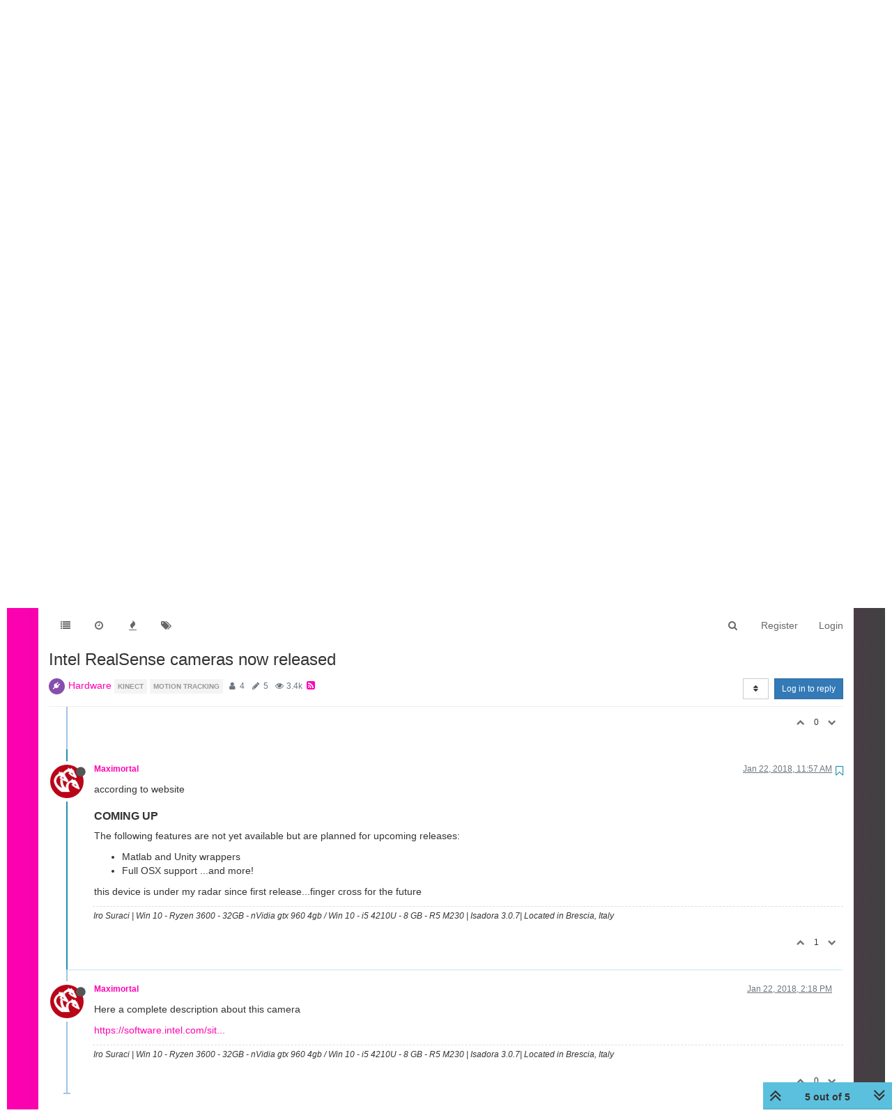

--- FILE ---
content_type: text/html; charset=utf-8
request_url: https://community.troikatronix.com/topic/4952/intel-realsense-cameras-now-released/4?lang=en-US
body_size: 17447
content:
<!DOCTYPE html>
<html lang="en-US" data-dir="ltr" style="direction: ltr;"  >
<head>
	<title>Intel RealSense cameras now released | TroikaTronix Forum</title>
	<meta name="viewport" content="width&#x3D;device-width, initial-scale&#x3D;1.0" />
	<meta name="content-type" content="text/html; charset=UTF-8" />
	<meta name="apple-mobile-web-app-capable" content="yes" />
	<meta name="mobile-web-app-capable" content="yes" />
	<meta property="og:site_name" content="TroikaTronix Community Forum" />
	<meta name="msapplication-badge" content="frequency=30; polling-uri=https://community.troikatronix.com/sitemap.xml" />
	<meta name="theme-color" content="#ffffff" />
	<meta name="keywords" content="isadora,video processing" />
	<meta name="title" content="Intel RealSense cameras now released" />
	<meta name="description" content="according to websiteComing Up The following features are not yet available but are planned for upcoming releases: Matlab and Unity wrappersFull OSX support ...and more!this device is under my radar since first release...finger cross for the future" />
	<meta property="og:title" content="Intel RealSense cameras now released" />
	<meta property="og:description" content="according to websiteComing Up The following features are not yet available but are planned for upcoming releases: Matlab and Unity wrappersFull OSX support ...and more!this device is under my radar since first release...finger cross for the future" />
	<meta property="og:type" content="article" />
	<meta property="article:published_time" content="2018-01-21T00:15:53.547Z" />
	<meta property="article:modified_time" content="2018-01-22T14:18:27.253Z" />
	<meta property="article:section" content="Hardware" />
	<meta property="og:image" content="https://community.troikatronix.com/uploads/profile/378-profileimg.png" />
	<meta property="og:image:url" content="https://community.troikatronix.com/uploads/profile/378-profileimg.png" />
	<meta property="og:image" content="https://community.troikatronix.com/assets/images/logo@3x.png" />
	<meta property="og:image:url" content="https://community.troikatronix.com/assets/images/logo@3x.png" />
	<meta property="og:image:width" content="963" />
	<meta property="og:image:height" content="225" />
	<meta property="og:url" content="https://community.troikatronix.com/topic/4952/intel-realsense-cameras-now-released/4?lang&#x3D;en-US" />
	
	<link rel="stylesheet" type="text/css" href="/assets/client.css?v=lmfj8m1vhl4" />
	<link rel="icon" type="image/x-icon" href="/assets/uploads/system/favicon.ico?v&#x3D;lmfj8m1vhl4" />
	<link rel="manifest" href="/manifest.webmanifest" />
	<link rel="search" type="application/opensearchdescription+xml" title="TroikaTronix Community Forum" href="/osd.xml" />
	<link rel="apple-touch-icon" href="/assets/uploads/system/touchicon-orig.png" />
	<link rel="icon" sizes="36x36" href="/assets/uploads/system/touchicon-36.png" />
	<link rel="icon" sizes="48x48" href="/assets/uploads/system/touchicon-48.png" />
	<link rel="icon" sizes="72x72" href="/assets/uploads/system/touchicon-72.png" />
	<link rel="icon" sizes="96x96" href="/assets/uploads/system/touchicon-96.png" />
	<link rel="icon" sizes="144x144" href="/assets/uploads/system/touchicon-144.png" />
	<link rel="icon" sizes="192x192" href="/assets/uploads/system/touchicon-192.png" />
	<link rel="prefetch stylesheet" href="/plugins/nodebb-plugin-markdown/styles/railscasts.css" />
	<link rel="prefetch" href="/assets/src/modules/highlight.js?v&#x3D;lmfj8m1vhl4" />
	<link rel="prefetch" href="/assets/language/en-US/markdown.json?v&#x3D;lmfj8m1vhl4" />
	<link rel="canonical" href="https://community.troikatronix.com/topic/4952/intel-realsense-cameras-now-released" />
	<link rel="alternate" type="application/rss+xml" href="/topic/4952.rss" />
	<link rel="up" href="https://community.troikatronix.com/category/6/hardware" />
	

	<script>
		var config = JSON.parse('{"relative_path":"","upload_url":"/assets/uploads","assetBaseUrl":"/assets","siteTitle":"TroikaTronix Community Forum","browserTitle":"TroikaTronix Forum","titleLayout":"&#123;pageTitle&#125; | &#123;browserTitle&#125;","showSiteTitle":false,"maintenanceMode":false,"minimumTitleLength":3,"maximumTitleLength":255,"minimumPostLength":8,"maximumPostLength":32767,"minimumTagsPerTopic":0,"maximumTagsPerTopic":5,"minimumTagLength":3,"maximumTagLength":15,"undoTimeout":10000,"useOutgoingLinksPage":false,"allowGuestHandles":true,"allowTopicsThumbnail":false,"usePagination":false,"disableChat":false,"disableChatMessageEditing":false,"maximumChatMessageLength":9007199254740991,"socketioTransports":["polling","websocket"],"socketioOrigins":"https://community.troikatronix.com:*","websocketAddress":"","maxReconnectionAttempts":5,"reconnectionDelay":1500,"topicsPerPage":20,"postsPerPage":20,"maximumFileSize":4096,"theme:id":"nodebb-theme-persona","theme:src":"","defaultLang":"en-US","userLang":"en-US","loggedIn":false,"uid":-1,"cache-buster":"v=lmfj8m1vhl4","requireEmailConfirmation":true,"topicPostSort":"oldest_to_newest","categoryTopicSort":"oldest_to_newest","csrf_token":false,"searchEnabled":true,"bootswatchSkin":"","enablePostHistory":true,"timeagoCutoff":30,"timeagoCodes":["af","am","ar","az-short","az","be","bg","bs","ca","cs","cy","da","de-short","de","dv","el","en-short","en","es-short","es","et","eu","fa-short","fa","fi","fr-short","fr","gl","he","hr","hu","hy","id","is","it-short","it","ja","jv","ko","ky","lt","lv","mk","nl","no","pl","pt-br-short","pt-br","pt-short","pt","ro","rs","ru","rw","si","sk","sl","sq","sr","sv","th","tr-short","tr","uk","ur","uz","vi","zh-CN","zh-TW"],"cookies":{"enabled":false,"message":"[[global:cookies.message]]","dismiss":"[[global:cookies.accept]]","link":"[[global:cookies.learn_more]]","link_url":"https:&#x2F;&#x2F;www.cookiesandyou.com"},"thumbs":{"size":512},"iconBackgrounds":["#f44336","#e91e63","#9c27b0","#673ab7","#3f51b5","#2196f3","#009688","#1b5e20","#33691e","#827717","#e65100","#ff5722","#795548","#607d8b"],"acpLang":"en-US","topicSearchEnabled":false,"hideSubCategories":false,"hideCategoryLastPost":false,"enableQuickReply":false,"spam-be-gone":{},"markdown":{"highlight":1,"highlightLinesLanguageList":[],"theme":"railscasts.css"}}');
		var app = {
			user: JSON.parse('{"uid":0,"username":"Guest","displayname":"Guest","userslug":"","fullname":"Guest","email":"","icon:text":"?","icon:bgColor":"#aaa","groupTitle":"","groupTitleArray":[],"status":"offline","reputation":0,"email:confirmed":false,"unreadData":{"":{},"new":{},"watched":{},"unreplied":{}},"isAdmin":false,"isGlobalMod":false,"isMod":false,"privileges":{"chat":false,"upload:post:image":false,"upload:post:file":false,"signature":false,"ban":false,"invite":false,"search:content":true,"search:users":false,"search:tags":true,"view:users":false,"view:tags":true,"view:groups":false,"local:login":false,"group:create":false,"view:users:info":false},"timeagoCode":"en","offline":true,"isEmailConfirmSent":false}')
		};
	</script>

	
	 <header class="Header_root__nNRz">
       <div class="center main"><a href="https://troikatronix.com/home/" id="logo"></a>
          <nav>
            <ul class="navigation">
              <li><a class="" data-text="Products">Products</a>
                <div class="sub">
                  <div>
                    <ul>
                      <li><a href="https://troikatronix.com/isadora/" data-text="Isadora" class="">Isadora</a></li>
                      <li><a href="https://troikatronix.com/get-it/" data-text="Get It" class="">Get It</a></li>
                      <li><a href="https://troikatronix.com/add-ons/" data-text="ADD-ONS" class="">ADD-ONS</a></li>
                    </ul>
                  </div>
                  <div>
                    <ul>
                      <li><a href="https://troikatronix.com/izzycast/" data-text="IzzyCast" class="">IzzyCast</a></li>
                      <li><a href="https://izzycast.troikatronix.com/credit-calculator/" data-text="Get It" class="">Get It</a></li>
                    </ul>
                  </div>
                </div>
              </li>
              <li><a class="" data-text="Forum" href="https://community.troikatronix.com/">Forum</a></li>
              <li><a class="" data-text="Help" href="https://support.troikatronix.com/support/home">Help</a></li>
              <li><a class="" data-text="Werkstatt" href="https://troikatronix.com/werkstatt/">Werkstatt</a></li>
              <li><a class="" data-text="Newsletter" href="https://seu.cleverreach.com/f/13929-62133/">Newsletter</a></li>
              <li><a class="meta" data-text="Impressum" href="https://troikatronix.com/impressum/">Impressum</a></li>
              <li><a class="meta" data-text="Dsgvo" href="https://troikatronix.com/dsgvo/">Dsgvo</a></li>
              <li><a class="meta" data-text="Press" href="https://troikatronix.com/press/">Press</a></li>
            </ul>
            <div class="sub">
              <div class="">
                <ul>
                  <li><a data-text="Isadora" class="" href="https://troikatronix.com/isadora/">Isadora</a></li>
                  <li><a href="https://troikatronix.com/get-it/" data-text="Get It" class="">Get It</a></li>
                  <li><a href="https://troikatronix.com/add-ons/" data-text="ADD-ONS" class="">ADD-ONS</a></li>
                </ul>
              </div>
              <div class="">
                <ul>
                  <li><a data-text="IzzyCast" class="" href="https://troikatronix.com/izzycast/">IzzyCast</a></li>
                  <li><a href="https://izzycast.troikatronix.com/credit-calculator/" data-text="Get It" class="">Get It</a></li>
                </ul>
              </div>
            </div><span class="marker" style="left: 0px; width: 88px;"></span>
          </nav><a href="#" class="button"><span></span><span></span><span></span><span></span></a>
          <ul class="meta">
            <li><a href="https://troikatronix.com/press/">Press</a></li>
            <li><a href="https://troikatronix.com/dsgvo/">Dsgvo</a></li>
            <li><a href="https://troikatronix.com/impressum/">Impressum</a></li>
            <li><a href="https://www.facebook.com/Isadora-214094621937491/" class="social facebook"></a></li>
            <li><a href="https://www.instagram.com/troikatronix_isadora/" class="social instagram"></a></li>
            <li><a href="https://www.youtube.com/user/troikatronix" class="social youtube"></a></li>
          </ul>
          <div class="state"></div>
        </div>
      </header>


<script type="text/javascript">


    function showHideNavigation(_strState) {

        var navigation = document.getElementsByTagName('body')[0];

        if (navigation.classList.contains('navigation-show') || _strState == 'hide') {
            navigation.classList.remove('navigation-show');
        } else {
            navigation.classList.add('navigation-show');
        }

    }

    function setNavigation() {
        var scrollTop = (window.pageYOffset !== undefined) ? window.pageYOffset : (document.documentElement || document.body.parentNode || document.body).scrollTop;

        //console.log('scrolling' + scrollTop);

        var navigation = document.getElementById('header-menu');

        if (!navigation) {
            return false;
        }

        if (scrollTop < 200) {
            navigation.classList.remove('scrolled');
        } else {
            navigation.classList.add('scrolled');
        }

        var content = document.getElementById('content');

        if (!content) {
            return false;
        }

        if (scrollTop < 200) {
            content.classList.remove('scrolled');
        } else {
            content.classList.add('scrolled');
        }

        return true;

    }

    //setNavigation();

    window.addEventListener('scroll', function() {
        setNavigation();
    });

    var timer1 = setInterval(function() {
        if (setNavigation()) {
            clearInterval(timer1);
        }
    }, 1000);
    
    
class AppHeader {
  constructor(component) {
    this.component = component;

    this.timeout = null;

    this.hoverIndex = null;

    this.component
      .querySelector("nav")
      .addEventListener("mouseleave", (event) => {
        this.timeout = setTimeout(() => {
          this.hoverIndex = null;
          this.updateComponent();
        }, 500);
      });

    this.component
      .querySelectorAll("nav .navigation > li > a")
      .forEach((item, index) => {
        console.log(item);

        item.addEventListener("mouseover", (event) => {
          this.hoverIndex = index;
          this.updateComponent();
        });
      });

    this.component.querySelectorAll("nav > .sub > div").forEach((item) => {
      item.addEventListener("mouseover", (event) => {
        if (this.hoverIndex === 0) {
          clearTimeout(this.timeout);
        }
      });
    });

    this.component
      .querySelector('a[data-text="Products"]')
      .addEventListener("click", (event) => {
        event.preventDefault();

        console.log(event.target);

        if (event.target.classList.contains("selected-mobile")) {
          event.target.classList.remove("selected-mobile");
        } else {
          event.target.classList.add("selected-mobile");
        }
      });

    this.component
      .querySelector("a.button")
      .addEventListener("click", (event) => {
        event.preventDefault();

        if (this.component.classList.contains("show-menu")) {
          this.component.classList.remove("show-menu");
        } else {
          this.component.classList.add("show-menu");
        }
      });

    this.updateComponent();

    setTimeout(() => {
      this.component.classList.add("initialized");
    }, 500);
  }

  updateComponent() {
    const mainIndex = 0;

    const href = location.href;

    let currentLink = null;

    let links = this.component.querySelectorAll("a").forEach((item, index) => {
      if (href.includes(item.getAttribute("href"))) {
        item.classList.add("selected");
        currentLink = item;
      } else {
        item.classList.remove("selected");
      }
    });

    const subs = this.component.querySelectorAll("nav > .sub > div");

    subs.forEach((sub, subIndex) => {
      let subFound = false;

      sub.querySelectorAll("a").forEach((item, index) => {
        console.log(href, item.getAttribute("href"));

        if (href.includes(item.getAttribute("href"))) {
          subFound = true;
        }
      });

      console.log(subFound);

      sub.querySelectorAll("li").forEach((item, index) => {
        item.style.display = index === 0 || subFound ? "inline-block" : "none";
      });

      const active = this.hoverIndex === mainIndex || subFound;

      sub.classList[active ? "add" : "remove"]("active");

      if (subFound) {
        this.component
          .querySelectorAll(".navigation a")[0]
          .classList.add("selected");
      }
    });

    const state = this.component.querySelector(".state");

    console.log(state);
    console.log(currentLink);

    if (currentLink) {
      state.innerText = currentLink.innerText;
      state.classList.remove("hidden");
    } else {
      state.classList.add("hidden");
    }

    /*
    if (this.hoverIndex !== null) {
      

      const sub = subs[this.hoverIndex];

      console.log(subs);
    }
    */
  }
}

document.addEventListener("DOMContentLoaded", function () {
  document.querySelectorAll("header").forEach((component) => {
    new AppHeader(component);
  });
});


    
    
</script>
	
	
	<style>@font-face{font-family:'Open Sans';src:url('https://troikatronix.com/wp-content/themes/troikatronix/fonts/OpenSans-Regular.ttf') format('truetype');font-weight:400;font-style:normal;font-display:swap}@font-face{font-family:'Open Sans';src:url('https://troikatronix.com/wp-content/themes/troikatronix/fonts/OpenSans-Italic.ttf') format('truetype');font-weight:400;font-style:italic;font-display:swap}@font-face{font-family:'Open Sans';src:url('https://troikatronix.com/wp-content/themes/troikatronix/fonts/OpenSans-SemiBold.ttf') format('truetype');font-weight:600;font-style:normal;font-display:swap}@font-face{font-family:'Open Sans';src:url('https://troikatronix.com/wp-content/themes/troikatronix/fonts/OpenSans-SemiBoldItalic.ttf') format('truetype');font-weight:600;font-style:italic;font-display:swap}@font-face{font-family:'Open Sans';src:url('https://troikatronix.com/wp-content/themes/troikatronix/fonts/OpenSans-Bold.ttf') format('truetype');font-weight:700;font-style:normal;font-display:swap}body{background:#ffffff;padding-top:0px}body{border-left:10px solid #ffffff;border-right:10px solid #ffffff;background:-moz-linear-gradient(left, #ff00b2 0%, rgba(0,0,0,0.75) 100%);background:-webkit-linear-gradient(left, #ff00b2 0%, rgba(0,0,0,0.75) 100%);background:linear-gradient(to right, #ff00b2 0%, rgba(0,0,0,0.75) 100%);filter:progid:DXImageTransform.Microsoft.gradient(startColorstr='#ff00b2', endColorstr='#bf000000', GradientType=1)}a{color:#FF00B2}#content{background:#ffffff}#header-menu{position:relative !important;margin-top:20px !important;margin-bottom:0px !important}#header-menu.scrolled{position:fixed !important;margin-top:0px !important}#header-menu.navbar-default{background:none;border-bottom:none}#header-menu>.container{background:#ffffff}.slideout-menu{z-index:1500 !important}#header{position:relative;height:120px;background:#ffffff;font-family:'Open Sans',sans-serif;font-weight:400;line-height:16px;font-size:12px}#header ul{list-style:none;margin:0px;padding:0px}#header .center>.r{height:120px}#header #logo{position:absolute;z-index:10;left:5px;top:18px;width:649px;height:74px;background:url(https://troikatronix.com/wp-content/themes/troikatronix/m/header/logo.png)}#header .navigation{position:absolute;z-index:10;left:0px;bottom:-3px}#header .navigation li{float:left}#header .navigation li a{display:block;width:108px;height:37px;font-size:15px;line-height:37px;text-transform:uppercase;text-align:left;color:#404040}#header .navigation li+li a{width:108px;text-align:center}#header .navigation li+li+li a{width:104px}#header .navigation li+li+li+li a{width:110px}#header .navigation li+li+li+li+li a{width:120px}#header .navigation li+li+li+li+li+li a{width:140px}#header .navigation li+li+li+li+li+li+li{display:none}#header .navigation li:hover a,#header .navigation li a.selected{font-weight:700}#header .navigation li:first-child a{padding-left:10px}#header .marker{position:absolute;z-index:9;top:100%;display:block;width:100px;height:4px;background:#ffffff}#header a.button{display:none;position:absolute;right:10px;top:18px}#header a.button span{display:block;width:21px;height:3px;background:#FF00B2;-webkit-border-radius:2px;-moz-border-radius:2px;border-radius:2px}#header a.button span+span{margin-top:3px}#header ul.meta{position:absolute;right:0px;top:6px}#header ul.meta li{float:left}#header ul.meta li a{padding:0px 4px 0px 4px;line-height:23px;text-transform:uppercase;color:#404040}#header ul.meta li a.social{display:block;width:22px;height:22px;padding:0px;background:url(https://troikatronix.com/wp-content/themes/troikatronix/m/header/social.png)}#header ul.meta li a.social.twitter{display:none;background-position:-22px 0}#header ul.meta li a.social.feed{background-position:-44px 0}#header ul.meta li a.social.instagram{background-position:-66px 0}#header ul.meta li a.social.feed{display:none}#header ul.meta li a.social.youtube{background-position:-88px 0}#header .state{position:absolute;display:none;z-index:9;left:5px;bottom:-5px;padding-right:5px;background:#ffffff;font-size:17px;line-height:32px;text-transform:uppercase;color:#000000}#header>.center{position:relative;margin:0 auto;max-width:1580px}#content>.center{position:relative;margin:0 auto;max-width:1580px;padding:00px 10px 0px 10px}#content.scrolled{padding-top:70px}.account{margin-top:0px}.account .cover{position:relative;top:0px !important;margin-bottom:80px}@media (max-width:1199px){#panel{padding-top:0px}}@media screen and (max-width:900px){#header,#header .center>.r{height:92px}#header #logo{width:400px;height:46px;background-size:contain;background-repeat:no-repeat}}@media screen and (max-width:800px){#header,#header .center>.r{height:66px}#header #logo{width:200px}#header .navigation{display:none;width:100%;z-index:1400;bottom:inherit;top:60px;background:#ffffff}.navigation-show #header .navigation{display:block}#header .navigation li{float:left;width:100%}#header .navigation li+li+li+li+li+li+li{display:block}#header .navigation li a{float:left;display:block;height:auto;width:auto !important;padding-left:0px !important;padding-right:8px;font-size:31px;line-height:41px;text-align:left !important}#header .navigation li:last-child{display:block}#header .navigation li:last-child a{margin-bottom:-8px;padding-bottom:8px;background:#ffffff}#header .marker{display:none}#header a.button{display:block}#header ul.meta{display:none}#header .state{display:block}.navigation-show #header .state{display:none}.slideout-open .slideout-panel::after{z-index:auto}}@media screen and (max-width:400px){body{border-left:0px;border-right:0px}#header .navigation li a{padding-left:9px !important}}#content2{background:#ffffff;margin-right:10px;margin-left:10px;max-width:1580px}#header-menu2>.container{max-width:1580px}@media (min-width:1200px){#content2,#header-menu2>.container{position:relative;margin:0 auto;width:auto}}.composer{-webkit-user-select:auto}body{--color-white:#fff;--color-grey:#404040}.Header_root__nNRz{background:var(--color-white);color:var(--color-grey)}.Header_root__nNRz .center.main{min-height:50px;padding:90px 10px 0}@media screen and (max-width:900px){.Header_root__nNRz .center.main{padding-top:62px}}@media screen and (max-width:800px){.Header_root__nNRz .center.main{padding-top:41px}}.Header_root__nNRz #logo{background:url(https://troikatronix.com/wp-content/themes/troikatronix/m/header/logo.png);background-repeat:no-repeat;background-size:contain;left:5px;position:absolute;top:18px;width:649px;z-index:10}.Header_root__nNRz #logo:before{content:"";display:block;padding-bottom:11.402%}@media screen and (max-width:900px){.Header_root__nNRz #logo{width:400px}}@media screen and (max-width:800px){.Header_root__nNRz #logo{width:200px}}.Header_root__nNRz nav{left:0;margin-left:-10px;margin-right:-10px;position:relative;z-index:1040}@media screen and (max-width:800px){.Header_root__nNRz nav{background:#fff;display:none;margin-left:0;margin-right:0;position:absolute;width:100%}.show-menu.Header_root__nNRz nav{display:block}}.Header_root__nNRz nav ul{height:37px;padding-left:0px;margin-bottom:0px}@media screen and (max-width:800px){.Header_root__nNRz nav ul{height:auto}}.Header_root__nNRz nav ul li{display:inline-block}@media screen and (max-width:800px){.Header_root__nNRz nav ul li{display:block}}.Header_root__nNRz nav ul li .sub{display:none}@media screen and (max-width:800px){.Header_root__nNRz nav ul li>.selected+.sub,.Header_root__nNRz nav ul li>.selected-mobile+.sub{display:block}}@media screen and (max-width:800px){.Header_root__nNRz nav ul li .sub.selected{display:block}}.Header_root__nNRz nav ul li .sub>div{border-top:1px solid #000;padding-left:20px}.Header_root__nNRz nav ul li .sub>div:last-child{border-bottom:1px solid #000}.Header_root__nNRz nav ul a{align-items:center;color:#000;display:inline-block;display:inline-flex;flex-direction:column;font-size:15px;justify-content:space-between;line-height:37px;padding:0 10px;text-align:center;text-decoration:none;text-transform:uppercase;width:calc(var(--width)*1px)}.Header_root__nNRz nav ul a.meta{display:none}@media screen and (max-width:800px){.Header_root__nNRz nav ul a.meta{display:inline-block}.Header_root__nNRz nav ul a{font-size:31px;line-height:41px;padding:0 5px}}.Header_root__nNRz nav ul a:after{content:attr(data-text);content:attr(data-text) / "";font-weight:700;height:0;overflow:hidden;pointer-events:none;-webkit-user-select:none;user-select:none;visibility:hidden}.Header_root__nNRz nav ul a.selected,.Header_root__nNRz nav ul a:hover{font-weight:700}@media screen and (max-width:800px){.Header_root__nNRz nav>.sub{display:none}}.Header_root__nNRz nav>.sub>div{display:flex;height:0;justify-content:space-between;overflow:hidden;position:relative;transition:all 0s ease-out}.initialized.Header_root__nNRz nav>.sub>div{transition-duration:.3s}.Header_root__nNRz nav>.sub>div a{line-height:30px}.Header_root__nNRz nav>.sub>div:before{background:linear-gradient(90deg, #747474 0, #466bb0);content:"";display:block;height:1px;left:0;position:absolute;top:0;width:100%}.Header_root__nNRz nav>.sub>div.active{height:31px}@media screen and (max-width:900px){.Header_root__nNRz nav>.sub .login{display:none}}.Header_root__nNRz a.button{display:none;position:absolute;right:10px;top:18px}@media screen and (max-width:800px){.Header_root__nNRz a.button{display:block}}.Header_root__nNRz a.button span{background:#ff00b2;border-radius:2px;display:block;height:3px;width:21px}.Header_root__nNRz a.button span+span{margin-top:3px}.Header_root__nNRz .state{background:#fff;bottom:-5px;color:#000;display:none;font-size:17px;line-height:32px;padding-right:5px;position:relative;text-transform:uppercase;z-index:9}@media screen and (max-width:800px){.Header_root__nNRz .state:not(.hidden){display:inline-block}}.Header_root__nNRz ul.meta{position:absolute;right:0;top:6px;list-style:none}@media screen and (max-width:800px){.Header_root__nNRz ul.meta{display:none}}.Header_root__nNRz ul.meta li{float:left}.Header_root__nNRz ul.meta a{color:#404040;line-height:23px;padding:0 4px;text-transform:uppercase}.Header_root__nNRz ul.meta a.social{background:url(https://troikatronix.com/wp-content/themes/troikatronix/m/header/social.png);display:block;height:22px;padding:0;width:22px}.Header_root__nNRz ul.meta a.social.instagram{background-position:-66px 0}.Header_root__nNRz ul.meta a.social.youtube{background-position:-88px 0}.Header_login__6b6JR span{font-size:14px;font-style:italic;font-weight:600;line-height:30px}.Header_login__6b6JR *+*{margin-left:15px}.Header_login__6b6JR input[type=text]{background:rgba(0,0,0,0.13);color:#000;font-size:14px;height:30px;line-height:30px;padding-left:10px}.Header_login__6b6JR ::-webkit-input-placeholder{color:#000}.Header_login__6b6JR ::placeholder{color:#000}.Header_login__6b6JR :-ms-input-placeholder{color:#000}.Header_login__6b6JR ::-ms-input-placeholder{color:#000}.Header_login__6b6JR button,.Header_login__6b6JR input[type=submit]{color:#ff00b2;font-size:14px;font-style:italic;font-weight:600}.Header_login-container__JYE1b{display:none;justify-content:flex-end;padding-right:5px}@media screen and (max-width:900px){.Header_login-container__JYE1b{display:flex}}.Header_login-container__JYE1b input[type=text]{background:hsla(0,0%,100%,0.13)}</style>
	
</head>

<body class="page-topic page-topic-4952 page-topic-intel-realsense-cameras-now-released page-topic-category-6 page-topic-category-hardware parent-category-21 parent-category-6 page-status-200 skin-noskin">
	<nav id="menu" class="slideout-menu hidden">
		<div class="menu-profile">
	
</div>

<section class="menu-section" data-section="navigation">
	<h3 class="menu-section-title">Navigation</h3>
	<ul class="menu-section-list"></ul>
</section>


	</nav>
	<nav id="chats-menu" class="slideout-menu hidden">
		
	</nav>

	<main id="panel" class="slideout-panel">
		<nav class="navbar navbar-default navbar-fixed-top header" id="header-menu" component="navbar">
			<div class="container">
							<div class="navbar-header">
				<button type="button" class="navbar-toggle pull-left" id="mobile-menu">
					<span component="notifications/icon" class="notification-icon fa fa-fw fa-bell-o unread-count" data-content="0"></span>
					<i class="fa fa-lg fa-fw fa-bars"></i>
				</button>
				<button type="button" class="navbar-toggle hidden" id="mobile-chats">
					<span component="chat/icon" class="notification-icon fa fa-fw fa-comments unread-count" data-content="0"></span>
					<i class="fa fa-lg fa-comment-o"></i>
				</button>

				
				

				<div component="navbar/title" class="visible-xs hidden">
					<span></span>
				</div>
			</div>

			<div id="nav-dropdown" class="hidden-xs">
				
				
				<ul id="logged-out-menu" class="nav navbar-nav navbar-right">
					
					<li>
						<a href="/register">
							<i class="fa fa-pencil fa-fw hidden-sm hidden-md hidden-lg"></i>
							<span>Register</span>
						</a>
					</li>
					
					<li>
						<a href="/login">
							<i class="fa fa-sign-in fa-fw hidden-sm hidden-md hidden-lg"></i>
							<span>Login</span>
						</a>
					</li>
				</ul>
				
				
				<ul class="nav navbar-nav navbar-right">
					<li>
						<form id="search-form" class="navbar-form navbar-right hidden-xs" role="search" method="GET">
							<button id="search-button" type="button" class="btn btn-link"><i class="fa fa-search fa-fw" title="Search"></i></button>
							<div class="hidden" id="search-fields">
								<div class="form-group">
									<input autocomplete="off" type="text" class="form-control" placeholder="Search" name="query" value="">
									<a href="#"><i class="fa fa-gears fa-fw advanced-search-link"></i></a>
								</div>
								<button type="submit" class="btn btn-default hide">Search</button>
							</div>
						</form>
						<div id="quick-search-container" class="quick-search-container hidden">
							<div class="checkbox filter-category">
								<label>
									<input type="checkbox" checked><span class="name"></span>
								</label>
							</div>
							<div class="text-center loading-indicator"><i class="fa fa-spinner fa-spin"></i></div>
							<div class="quick-search-results-container"></div>
						</div>
					</li>
					<li class="visible-xs" id="search-menu">
						<a href="/search">
							<i class="fa fa-search fa-fw"></i> Search
						</a>
					</li>
				</ul>
				

				<ul class="nav navbar-nav navbar-right hidden-xs">
					<li>
						<a href="#" id="reconnect" class="hide" title="Looks like your connection to TroikaTronix Community Forum was lost, please wait while we try to reconnect.">
							<i class="fa fa-check"></i>
						</a>
					</li>
				</ul>

				<ul id="main-nav" class="nav navbar-nav">
					
					
					<li class="">
						<a class="navigation-link" href="&#x2F;categories" title="Categories" >
							
							<i class="fa fa-fw fa-list" data-content=""></i>
							

							
							<span class="visible-xs-inline">Categories</span>
							
						</a>
					</li>
					
					
					
					<li class="">
						<a class="navigation-link" href="&#x2F;recent" title="Recent" >
							
							<i class="fa fa-fw fa-clock-o" data-content=""></i>
							

							
							<span class="visible-xs-inline">Recent</span>
							
						</a>
					</li>
					
					
					
					<li class="">
						<a class="navigation-link" href="&#x2F;popular" title="Popular" >
							
							<i class="fa fa-fw fa-fire" data-content=""></i>
							

							
							<span class="visible-xs-inline">Popular</span>
							
						</a>
					</li>
					
					
					
					<li class="">
						<a class="navigation-link" href="&#x2F;tags" title="Tags" >
							
							<i class="fa fa-fw fa-tags" data-content=""></i>
							

							
							<span class="visible-xs-inline">Tags</span>
							
						</a>
					</li>
					
					
				</ul>

				
			</div>

			</div>
		</nav>
		<div class="container" id="content">
		<noscript>
    <div class="alert alert-danger">
        <p>
            Your browser does not seem to support JavaScript. As a result, your viewing experience will be diminished, and you have been placed in <strong>read-only mode</strong>.
        </p>
        <p>
            Please download a browser that supports JavaScript, or enable it if it's disabled (i.e. NoScript).
        </p>
    </div>
</noscript>
		
<div data-widget-area="header">
	
</div>
<div class="row">
	<div class="topic col-lg-12">
		<div class="topic-header">
			<h1 component="post/header" class="" itemprop="name">
				<span class="topic-title" component="topic/title">
					<span component="topic/labels">
						<i component="topic/scheduled" class="fa fa-clock-o hidden" title="Scheduled"></i>
						<i component="topic/pinned" class="fa fa-thumb-tack hidden" title="Pinned"></i>
						<i component="topic/locked" class="fa fa-lock hidden" title="Locked"></i>
						<i class="fa fa-arrow-circle-right hidden" title="Moved"></i>
						
					</span>
					Intel RealSense cameras now released
				</span>
			</h1>

			<div class="topic-info clearfix">
				<div class="category-item inline-block">
					<div role="presentation" class="icon pull-left" style="background-color: #874ead; color: #FFFFFF;">
						<i class="fa fa-fw fa-plug"></i>
					</div>
					<a href="/category/6/hardware">Hardware</a>
				</div>

				<div class="tags tag-list inline-block hidden-xs">
					
<a href="/tags/kinect">
    <span class="tag tag-item" data-tag="kinect" style="">kinect</span>
</a>

<a href="/tags/motion tracking">
    <span class="tag tag-item" data-tag="motion tracking" style="">motion tracking</span>
</a>

				</div>
				<div class="inline-block hidden-xs">
					<div class="stats text-muted">
	<i class="fa fa-fw fa-user" title="Posters"></i>
	<span title="4" class="human-readable-number">4</span>
</div>
<div class="stats text-muted">
	<i class="fa fa-fw fa-pencil" title="Posts"></i>
	<span component="topic/post-count" title="5" class="human-readable-number">5</span>
</div>
<div class="stats text-muted">
	<i class="fa fa-fw fa-eye" title="Views"></i>
	<span class="human-readable-number" title="3411">3411</span>
</div>
				</div>
				
				<a class="hidden-xs" target="_blank" href="/topic/4952.rss"><i class="fa fa-rss-square"></i></a>
				
				<div component="topic/browsing-users" class="inline-block hidden-xs">
	
</div>

				<div class="topic-main-buttons pull-right inline-block">
	<span class="loading-indicator btn pull-left hidden" done="0">
		<span class="hidden-xs">Loading More Posts</span> <i class="fa fa-refresh fa-spin"></i>
	</span>

	

	

	<div title="Sort by" class="btn-group bottom-sheet hidden-xs" component="thread/sort">
	<button class="btn btn-sm btn-default dropdown-toggle" data-toggle="dropdown" type="button">
	<span><i class="fa fa-fw fa-sort"></i></span></button>
	<ul class="dropdown-menu dropdown-menu-right">
		<li><a href="#" class="oldest_to_newest" data-sort="oldest_to_newest"><i class="fa fa-fw"></i> Oldest to Newest</a></li>
		<li><a href="#" class="newest_to_oldest" data-sort="newest_to_oldest"><i class="fa fa-fw"></i> Newest to Oldest</a></li>
		<li><a href="#" class="most_votes" data-sort="most_votes"><i class="fa fa-fw"></i> Most Votes</a></li>
	</ul>
</div>


	<div class="inline-block">
	
	</div>
	<div component="topic/reply/container" class="btn-group action-bar bottom-sheet hidden">
	<a href="/compose?tid=4952&title=Intel RealSense cameras now released" class="btn btn-sm btn-primary" component="topic/reply" data-ajaxify="false" role="button"><i class="fa fa-reply visible-xs-inline"></i><span class="visible-sm-inline visible-md-inline visible-lg-inline"> Reply</span></a>
	<button type="button" class="btn btn-sm btn-primary dropdown-toggle" data-toggle="dropdown">
		<span class="caret"></span>
	</button>
	<ul class="dropdown-menu pull-right" role="menu">
		<li><a href="#" component="topic/reply-as-topic">Reply as topic</a></li>
	</ul>
</div>




<a component="topic/reply/guest" href="/login" class="btn btn-sm btn-primary">Log in to reply</a>


</div>

			</div>
		</div>
		

		
		<div component="topic/deleted/message" class="alert alert-warning hidden clearfix">
    <span class="pull-left">This topic has been deleted. Only users with topic management privileges can see it.</span>
    <span class="pull-right">
        
    </span>
</div>
		

		<ul component="topic" class="posts timeline" data-tid="4952" data-cid="6">
			
				<li component="post" class="  topic-owner-post" data-index="0" data-pid="28934" data-uid="1794" data-timestamp="1516493753547" data-username="mark_m" data-userslug="mark_m" itemscope itemtype="http://schema.org/Comment">
					<a component="post/anchor" data-index="0" id="0"></a>

					<meta itemprop="datePublished" content="2018-01-21T00:15:53.547Z">
					<meta itemprop="dateModified" content="">

					<div class="clearfix post-header">
	<div class="icon pull-left">
		<a href="/user/mark_m">
			<img class="avatar  avatar-sm2x avatar-rounded" alt="mark_m" title="mark_m" data-uid="1794" loading="lazy" component="user/picture" src="/uploads/profile/1794-profileimg.png" style="" />
			<i component="user/status" class="fa fa-circle status offline" title="Offline"></i>
		</a>
	</div>

	<small class="pull-left">
		<strong>
			<a href="/user/mark_m" itemprop="author" data-username="mark_m" data-uid="1794">mark_m</a>
		</strong>

		

		

		<span class="visible-xs-inline-block visible-sm-inline-block visible-md-inline-block visible-lg-inline-block">
			

			<span>
				
			</span>
		</span>

	</small>
	<small class="pull-right">
		<span class="bookmarked"><i class="fa fa-bookmark-o"></i></span>
	</small>
	<small class="pull-right">
		<i component="post/edit-indicator" class="fa fa-pencil-square edit-icon hidden"></i>

		<small data-editor="" component="post/editor" class="hidden">last edited by  <span class="timeago" title=""></span></small>

		<span class="visible-xs-inline-block visible-sm-inline-block visible-md-inline-block visible-lg-inline-block">
			<a class="permalink" href="/post/28934"><span class="timeago" title="2018-01-21T00:15:53.547Z"></span></a>
		</span>
	</small>
</div>

<br />

<div class="content" component="post/content" itemprop="text">
	<p>I see Intel have released their latest RealSense cameras. These seem a promising alternative to the discontinued Kinect.<br />Has anyone been looking at them? Thinking about how they might interface with Isadora?</p><p><a href="https://click.intel.com/intelr-realsensetm-depth-camera-d435.html">https://click.intel.com/intelr...</a><br /></p><p><br />And an SDK here:</p><p><a href="https://github.com/IntelRealSense/librealsense/releases/tag/v2.9.0">https://github.com/IntelRealSe...</a><br /></p>
</div>

<div class="post-footer">
	
	<div component="post/signature" data-uid="1794" class="post-signature"><p dir="auto">Intel NUC8i7HVK Hades Canyon VR Gaming NUC, i7-8809G w/ Radeon RX Vega M GH 4GB Graphics, 32GB RAM, 2 x NVMe SSD<br />
Gigabyte Aero 15 OLED XD. Intel Core i7-11800H, NVidia RTX3070, 32GB RAM 2 x NVMe SSD<br />
PC Specialist Desktop: i9-14900K, RTX5080, 64GB RAM, Win11Pro<br />
<a href="http://www.natalieinsideout.com" rel="nofollow ugc">www.natalieinsideout.com</a></p>
</div>
	

	<div class="clearfix">
	
	<a component="post/reply-count" data-target-component="post/replies/container" href="#" class="threaded-replies no-select pull-left hidden">
		<span component="post/reply-count/avatars" class="avatars ">
			
		</span>

		<span class="replies-count" component="post/reply-count/text" data-replies="0">1 Reply</span>
		<span class="replies-last hidden-xs">Last reply <span class="timeago" title=""></span></span>

		<i class="fa fa-fw fa-chevron-right" component="post/replies/open"></i>
		<i class="fa fa-fw fa-chevron-down hidden" component="post/replies/close"></i>
		<i class="fa fa-fw fa-spin fa-spinner hidden" component="post/replies/loading"></i>
	</a>
	

	<small class="pull-right">
		<span class="post-tools">
			<a component="post/reply" href="#" class="no-select hidden">Reply</a>
			<a component="post/quote" href="#" class="no-select hidden">Quote</a>
		</span>

		
		<span class="votes">
			<a component="post/upvote" href="#" class="">
				<i class="fa fa-chevron-up"></i>
			</a>

			<span component="post/vote-count" data-votes="2">2</span>

			
			<a component="post/downvote" href="#" class="">
				<i class="fa fa-chevron-down"></i>
			</a>
			
		</span>
		

		<span component="post/tools" class="dropdown moderator-tools bottom-sheet hidden">
	<a href="#" data-toggle="dropdown" data-ajaxify="false"><i class="fa fa-fw fa-ellipsis-v"></i></a>
	<ul class="dropdown-menu dropdown-menu-right" role="menu"></ul>
</span>

	</small>
	</div>
	<div component="post/replies/container"></div>
</div>
				</li>
			
				<li component="post" class="  " data-index="1" data-pid="28961" data-uid="2066" data-timestamp="1516581286793" data-username="Juriaan" data-userslug="juriaan" itemscope itemtype="http://schema.org/Comment">
					<a component="post/anchor" data-index="1" id="1"></a>

					<meta itemprop="datePublished" content="2018-01-22T00:34:46.793Z">
					<meta itemprop="dateModified" content="">

					<div class="clearfix post-header">
	<div class="icon pull-left">
		<a href="/user/juriaan">
			<img class="avatar  avatar-sm2x avatar-rounded" alt="Juriaan" title="Juriaan" data-uid="2066" loading="lazy" component="user/picture" src="/assets/uploads/profile/2066-profileavatar.png" style="" />
			<i component="user/status" class="fa fa-circle status offline" title="Offline"></i>
		</a>
	</div>

	<small class="pull-left">
		<strong>
			<a href="/user/juriaan" itemprop="author" data-username="Juriaan" data-uid="2066">Juriaan</a>
		</strong>

		

<a href="/groups/troikatronix"><small class="label group-label inline-block" style="color:#ffffff;background-color: #f41dac;">Tech Staff</small></a>



		

		<span class="visible-xs-inline-block visible-sm-inline-block visible-md-inline-block visible-lg-inline-block">
			

			<span>
				
			</span>
		</span>

	</small>
	<small class="pull-right">
		<span class="bookmarked"><i class="fa fa-bookmark-o"></i></span>
	</small>
	<small class="pull-right">
		<i component="post/edit-indicator" class="fa fa-pencil-square edit-icon hidden"></i>

		<small data-editor="" component="post/editor" class="hidden">last edited by  <span class="timeago" title=""></span></small>

		<span class="visible-xs-inline-block visible-sm-inline-block visible-md-inline-block visible-lg-inline-block">
			<a class="permalink" href="/post/28961"><span class="timeago" title="2018-01-22T00:34:46.793Z"></span></a>
		</span>
	</small>
</div>

<br />

<div class="content" component="post/content" itemprop="text">
	<p>I'm waiting until they release a skeletonTracking example in the SDK ;) <br /></p>
</div>

<div class="post-footer">
	
	<div component="post/signature" data-uid="2066" class="post-signature"><p dir="auto">Isadora 3.1.1, Dell XPS 17 9710, Windows 10<br />
Interactive Performance Designer, Freelance Artist, Scenographer, Lighting Designer, TroikaTronix Community moderator<br />
Always in for chatting about interaction in space / performance design. Drop me an email at <a href="mailto:hello@juriaan.me" rel="nofollow ugc">hello@juriaan.me</a></p>
</div>
	

	<div class="clearfix">
	
	<a component="post/reply-count" data-target-component="post/replies/container" href="#" class="threaded-replies no-select pull-left hidden">
		<span component="post/reply-count/avatars" class="avatars ">
			
		</span>

		<span class="replies-count" component="post/reply-count/text" data-replies="0">1 Reply</span>
		<span class="replies-last hidden-xs">Last reply <span class="timeago" title=""></span></span>

		<i class="fa fa-fw fa-chevron-right" component="post/replies/open"></i>
		<i class="fa fa-fw fa-chevron-down hidden" component="post/replies/close"></i>
		<i class="fa fa-fw fa-spin fa-spinner hidden" component="post/replies/loading"></i>
	</a>
	

	<small class="pull-right">
		<span class="post-tools">
			<a component="post/reply" href="#" class="no-select hidden">Reply</a>
			<a component="post/quote" href="#" class="no-select hidden">Quote</a>
		</span>

		
		<span class="votes">
			<a component="post/upvote" href="#" class="">
				<i class="fa fa-chevron-up"></i>
			</a>

			<span component="post/vote-count" data-votes="1">1</span>

			
			<a component="post/downvote" href="#" class="">
				<i class="fa fa-chevron-down"></i>
			</a>
			
		</span>
		

		<span component="post/tools" class="dropdown moderator-tools bottom-sheet hidden">
	<a href="#" data-toggle="dropdown" data-ajaxify="false"><i class="fa fa-fw fa-ellipsis-v"></i></a>
	<ul class="dropdown-menu dropdown-menu-right" role="menu"></ul>
</span>

	</small>
	</div>
	<div component="post/replies/container"></div>
</div>
				</li>
			
				<li component="post" class="  " data-index="2" data-pid="28967" data-uid="1244" data-timestamp="1516608438899" data-username="Lauri" data-userslug="lauri" itemscope itemtype="http://schema.org/Comment">
					<a component="post/anchor" data-index="2" id="2"></a>

					<meta itemprop="datePublished" content="2018-01-22T08:07:18.899Z">
					<meta itemprop="dateModified" content="">

					<div class="clearfix post-header">
	<div class="icon pull-left">
		<a href="/user/lauri">
			<span class="avatar  avatar-sm2x avatar-rounded" alt="Lauri" title="Lauri" data-uid="1244" loading="lazy" component="user/picture" style="background-color: #2196f3;">L</span>
			<i component="user/status" class="fa fa-circle status offline" title="Offline"></i>
		</a>
	</div>

	<small class="pull-left">
		<strong>
			<a href="/user/lauri" itemprop="author" data-username="Lauri" data-uid="1244">Lauri</a>
		</strong>

		

		

		<span class="visible-xs-inline-block visible-sm-inline-block visible-md-inline-block visible-lg-inline-block">
			

			<span>
				
			</span>
		</span>

	</small>
	<small class="pull-right">
		<span class="bookmarked"><i class="fa fa-bookmark-o"></i></span>
	</small>
	<small class="pull-right">
		<i component="post/edit-indicator" class="fa fa-pencil-square edit-icon hidden"></i>

		<small data-editor="" component="post/editor" class="hidden">last edited by  <span class="timeago" title=""></span></small>

		<span class="visible-xs-inline-block visible-sm-inline-block visible-md-inline-block visible-lg-inline-block">
			<a class="permalink" href="/post/28967"><span class="timeago" title="2018-01-22T08:07:18.899Z"></span></a>
		</span>
	</small>
</div>

<br />

<div class="content" component="post/content" itemprop="text">
	<p>No Mac compatibility? No Mac SDK? Otherwise would look really interesting!</p>
</div>

<div class="post-footer">
	
	<div component="post/signature" data-uid="1244" class="post-signature"><p dir="auto">MacPro (2013),  3.0GHz 8-Core Intel Xeon E5, RAM 64GB, Dual AMB FirePro D700, OSX 10.13.6<br />
MacBookPro (15 inch 2018), 2.6 GHz Intel Core i7, RAM 32GB, Radeon Pro Vega 20, OSX 10.14.6</p>
</div>
	

	<div class="clearfix">
	
	<a component="post/reply-count" data-target-component="post/replies/container" href="#" class="threaded-replies no-select pull-left hidden">
		<span component="post/reply-count/avatars" class="avatars ">
			
		</span>

		<span class="replies-count" component="post/reply-count/text" data-replies="0">1 Reply</span>
		<span class="replies-last hidden-xs">Last reply <span class="timeago" title=""></span></span>

		<i class="fa fa-fw fa-chevron-right" component="post/replies/open"></i>
		<i class="fa fa-fw fa-chevron-down hidden" component="post/replies/close"></i>
		<i class="fa fa-fw fa-spin fa-spinner hidden" component="post/replies/loading"></i>
	</a>
	

	<small class="pull-right">
		<span class="post-tools">
			<a component="post/reply" href="#" class="no-select hidden">Reply</a>
			<a component="post/quote" href="#" class="no-select hidden">Quote</a>
		</span>

		
		<span class="votes">
			<a component="post/upvote" href="#" class="">
				<i class="fa fa-chevron-up"></i>
			</a>

			<span component="post/vote-count" data-votes="0">0</span>

			
			<a component="post/downvote" href="#" class="">
				<i class="fa fa-chevron-down"></i>
			</a>
			
		</span>
		

		<span component="post/tools" class="dropdown moderator-tools bottom-sheet hidden">
	<a href="#" data-toggle="dropdown" data-ajaxify="false"><i class="fa fa-fw fa-ellipsis-v"></i></a>
	<ul class="dropdown-menu dropdown-menu-right" role="menu"></ul>
</span>

	</small>
	</div>
	<div component="post/replies/container"></div>
</div>
				</li>
			
				<li component="post" class="  " data-index="3" data-pid="28984" data-uid="378" data-timestamp="1516622242141" data-username="Maximortal" data-userslug="maximortal" itemscope itemtype="http://schema.org/Comment">
					<a component="post/anchor" data-index="3" id="3"></a>

					<meta itemprop="datePublished" content="2018-01-22T11:57:22.141Z">
					<meta itemprop="dateModified" content="">

					<div class="clearfix post-header">
	<div class="icon pull-left">
		<a href="/user/maximortal">
			<img class="avatar  avatar-sm2x avatar-rounded" alt="Maximortal" title="Maximortal" data-uid="378" loading="lazy" component="user/picture" src="/uploads/profile/378-profileimg.png" style="" />
			<i component="user/status" class="fa fa-circle status offline" title="Offline"></i>
		</a>
	</div>

	<small class="pull-left">
		<strong>
			<a href="/user/maximortal" itemprop="author" data-username="Maximortal" data-uid="378">Maximortal</a>
		</strong>

		

		

		<span class="visible-xs-inline-block visible-sm-inline-block visible-md-inline-block visible-lg-inline-block">
			

			<span>
				
			</span>
		</span>

	</small>
	<small class="pull-right">
		<span class="bookmarked"><i class="fa fa-bookmark-o"></i></span>
	</small>
	<small class="pull-right">
		<i component="post/edit-indicator" class="fa fa-pencil-square edit-icon hidden"></i>

		<small data-editor="" component="post/editor" class="hidden">last edited by  <span class="timeago" title=""></span></small>

		<span class="visible-xs-inline-block visible-sm-inline-block visible-md-inline-block visible-lg-inline-block">
			<a class="permalink" href="/post/28984"><span class="timeago" title="2018-01-22T11:57:22.141Z"></span></a>
		</span>
	</small>
</div>

<br />

<div class="content" component="post/content" itemprop="text">
	<p>according to website</p><h3>Coming Up</h3>
<p>The following features are not yet available but are planned for upcoming releases:</p>
<ul><li>Matlab and Unity wrappers</li><li>Full OSX support
...and more!</li></ul><p>this device is under my radar since first release...finger cross for the future</p>
</div>

<div class="post-footer">
	
	<div component="post/signature" data-uid="378" class="post-signature"><p dir="auto">Iro Suraci | Win 10 - Ryzen 3600 - 32GB - nVidia gtx 960 4gb / Win 10 - i5 4210U - 8 GB - R5 M230 | Isadora 3.0.7| Located in Brescia, Italy</p>
</div>
	

	<div class="clearfix">
	
	<a component="post/reply-count" data-target-component="post/replies/container" href="#" class="threaded-replies no-select pull-left hidden">
		<span component="post/reply-count/avatars" class="avatars ">
			
		</span>

		<span class="replies-count" component="post/reply-count/text" data-replies="0">1 Reply</span>
		<span class="replies-last hidden-xs">Last reply <span class="timeago" title=""></span></span>

		<i class="fa fa-fw fa-chevron-right" component="post/replies/open"></i>
		<i class="fa fa-fw fa-chevron-down hidden" component="post/replies/close"></i>
		<i class="fa fa-fw fa-spin fa-spinner hidden" component="post/replies/loading"></i>
	</a>
	

	<small class="pull-right">
		<span class="post-tools">
			<a component="post/reply" href="#" class="no-select hidden">Reply</a>
			<a component="post/quote" href="#" class="no-select hidden">Quote</a>
		</span>

		
		<span class="votes">
			<a component="post/upvote" href="#" class="">
				<i class="fa fa-chevron-up"></i>
			</a>

			<span component="post/vote-count" data-votes="1">1</span>

			
			<a component="post/downvote" href="#" class="">
				<i class="fa fa-chevron-down"></i>
			</a>
			
		</span>
		

		<span component="post/tools" class="dropdown moderator-tools bottom-sheet hidden">
	<a href="#" data-toggle="dropdown" data-ajaxify="false"><i class="fa fa-fw fa-ellipsis-v"></i></a>
	<ul class="dropdown-menu dropdown-menu-right" role="menu"></ul>
</span>

	</small>
	</div>
	<div component="post/replies/container"></div>
</div>
				</li>
			
				<li component="post" class="  " data-index="4" data-pid="28996" data-uid="378" data-timestamp="1516630707253" data-username="Maximortal" data-userslug="maximortal" itemscope itemtype="http://schema.org/Comment">
					<a component="post/anchor" data-index="4" id="4"></a>

					<meta itemprop="datePublished" content="2018-01-22T14:18:27.253Z">
					<meta itemprop="dateModified" content="">

					<div class="clearfix post-header">
	<div class="icon pull-left">
		<a href="/user/maximortal">
			<img class="avatar  avatar-sm2x avatar-rounded" alt="Maximortal" title="Maximortal" data-uid="378" loading="lazy" component="user/picture" src="/uploads/profile/378-profileimg.png" style="" />
			<i component="user/status" class="fa fa-circle status offline" title="Offline"></i>
		</a>
	</div>

	<small class="pull-left">
		<strong>
			<a href="/user/maximortal" itemprop="author" data-username="Maximortal" data-uid="378">Maximortal</a>
		</strong>

		

		

		<span class="visible-xs-inline-block visible-sm-inline-block visible-md-inline-block visible-lg-inline-block">
			

			<span>
				
			</span>
		</span>

	</small>
	<small class="pull-right">
		<span class="bookmarked"><i class="fa fa-bookmark-o"></i></span>
	</small>
	<small class="pull-right">
		<i component="post/edit-indicator" class="fa fa-pencil-square edit-icon hidden"></i>

		<small data-editor="" component="post/editor" class="hidden">last edited by  <span class="timeago" title=""></span></small>

		<span class="visible-xs-inline-block visible-sm-inline-block visible-md-inline-block visible-lg-inline-block">
			<a class="permalink" href="/post/28996"><span class="timeago" title="2018-01-22T14:18:27.253Z"></span></a>
		</span>
	</small>
</div>

<br />

<div class="content" component="post/content" itemprop="text">
	<p>Here a complete description about this camera</p><p><a href="https://software.intel.com/sites/default/files/Intel_RealSense_Depth_Cam_D400_Series_Datasheet.pdf">https://software.intel.com/sit...</a></p>
</div>

<div class="post-footer">
	
	<div component="post/signature" data-uid="378" class="post-signature"><p dir="auto">Iro Suraci | Win 10 - Ryzen 3600 - 32GB - nVidia gtx 960 4gb / Win 10 - i5 4210U - 8 GB - R5 M230 | Isadora 3.0.7| Located in Brescia, Italy</p>
</div>
	

	<div class="clearfix">
	
	<a component="post/reply-count" data-target-component="post/replies/container" href="#" class="threaded-replies no-select pull-left hidden">
		<span component="post/reply-count/avatars" class="avatars ">
			
		</span>

		<span class="replies-count" component="post/reply-count/text" data-replies="0">1 Reply</span>
		<span class="replies-last hidden-xs">Last reply <span class="timeago" title=""></span></span>

		<i class="fa fa-fw fa-chevron-right" component="post/replies/open"></i>
		<i class="fa fa-fw fa-chevron-down hidden" component="post/replies/close"></i>
		<i class="fa fa-fw fa-spin fa-spinner hidden" component="post/replies/loading"></i>
	</a>
	

	<small class="pull-right">
		<span class="post-tools">
			<a component="post/reply" href="#" class="no-select hidden">Reply</a>
			<a component="post/quote" href="#" class="no-select hidden">Quote</a>
		</span>

		
		<span class="votes">
			<a component="post/upvote" href="#" class="">
				<i class="fa fa-chevron-up"></i>
			</a>

			<span component="post/vote-count" data-votes="0">0</span>

			
			<a component="post/downvote" href="#" class="">
				<i class="fa fa-chevron-down"></i>
			</a>
			
		</span>
		

		<span component="post/tools" class="dropdown moderator-tools bottom-sheet hidden">
	<a href="#" data-toggle="dropdown" data-ajaxify="false"><i class="fa fa-fw fa-ellipsis-v"></i></a>
	<ul class="dropdown-menu dropdown-menu-right" role="menu"></ul>
</span>

	</small>
	</div>
	<div component="post/replies/container"></div>
</div>
				</li>
			
		</ul>

		

		

		<div class="pagination-block text-center">
    <div class="progress-bar"></div>
    <div class="wrapper dropup">
        <i class="fa fa-2x fa-angle-double-up pointer fa-fw pagetop"></i>

        <a href="#" class="dropdown-toggle" data-toggle="dropdown">
            <span class="pagination-text"></span>
        </a>

        <i class="fa fa-2x fa-angle-double-down pointer fa-fw pagebottom"></i>
        <ul class="dropdown-menu dropdown-menu-right" role="menu">
            <li>
                <div class="row">
                    <div class="col-xs-8 post-content"></div>
                    <div class="col-xs-4 text-right">
                        <div class="scroller-content">
                            <span class="pointer pagetop">First post <i class="fa fa-angle-double-up"></i></span>
                            <div class="scroller-container">
                                <div class="scroller-thumb">
                                    <span class="thumb-text"></span>
                                    <div class="scroller-thumb-icon"></div>
                                </div>
                            </div>
                            <span class="pointer pagebottom">Last post <i class="fa fa-angle-double-down"></i></span>
                        </div>
                    </div>
                </div>
                <input type="text" class="form-control" id="indexInput" placeholder="Enter index">
            </li>
        </ul>
    </div>
</div>
	</div>
	<div data-widget-area="sidebar" class="col-lg-3 col-sm-12 hidden">
		
	</div>
</div>

<div data-widget-area="footer">
	
</div>


<noscript>
	<div component="pagination" class="text-center pagination-container hidden">
	<ul class="pagination hidden-xs">
		<li class="previous pull-left disabled">
			<a href="?" data-page="1"><i class="fa fa-chevron-left"></i> </a>
		</li>

		

		<li class="next pull-right disabled">
			<a href="?" data-page="1"> <i class="fa fa-chevron-right"></i></a>
		</li>
	</ul>

	<ul class="pagination hidden-sm hidden-md hidden-lg">
		<li class="first disabled">
			<a href="?" data-page="1"><i class="fa fa-fast-backward"></i> </a>
		</li>

		<li class="previous disabled">
			<a href="?" data-page="1"><i class="fa fa-chevron-left"></i> </a>
		</li>

		<li component="pagination/select-page" class="page select-page">
			<a href="#">1 / 1</a>
		</li>

		<li class="next disabled">
			<a href="?" data-page="1"> <i class="fa fa-chevron-right"></i></a>
		</li>

		<li class="last disabled">
			<a href="?" data-page="1"><i class="fa fa-fast-forward"></i> </a>
		</li>
	</ul>
</div>
</noscript>

<script id="ajaxify-data" type="application/json">{"tid":4952,"uid":1794,"cid":6,"mainPid":28934,"title":"Intel RealSense cameras now released","slug":"4952/intel-realsense-cameras-now-released","timestamp":1516493753547,"lastposttime":1516630707253,"postcount":5,"viewcount":3411,"teaserPid":"28996","upvotes":2,"downvotes":0,"postercount":4,"deleted":0,"locked":0,"pinned":0,"pinExpiry":0,"deleterUid":0,"titleRaw":"Intel RealSense cameras now released","timestampISO":"2018-01-21T00:15:53.547Z","scheduled":false,"lastposttimeISO":"2018-01-22T14:18:27.253Z","pinExpiryISO":"","votes":2,"tags":[{"value":"kinect","valueEscaped":"kinect","color":"","bgColor":""},{"value":"motion tracking","valueEscaped":"motion tracking","color":"","bgColor":""}],"thumbs":[],"posts":[{"pid":28934,"uid":1794,"tid":4952,"content":"<p>I see Intel have released their latest RealSense cameras. These seem a promising alternative to the discontinued Kinect.<br />Has anyone been looking at them? Thinking about how they might interface with Isadora?<\/p><p><a href=\"https://click.intel.com/intelr-realsensetm-depth-camera-d435.html\">https://click.intel.com/intelr...<\/a><br /><\/p><p><br />And an SDK here:<\/p><p><a href=\"https://github.com/IntelRealSense/librealsense/releases/tag/v2.9.0\">https://github.com/IntelRealSe...<\/a><br /><\/p>","timestamp":1516493753547,"upvotes":2,"downvotes":0,"bookmarks":2,"deleted":0,"deleterUid":0,"edited":0,"replies":{"hasMore":false,"users":[],"text":"[[topic:one_reply_to_this_post]]","count":0},"votes":2,"timestampISO":"2018-01-21T00:15:53.547Z","editedISO":"","index":0,"user":{"uid":1794,"username":"mark_m","userslug":"mark_m","reputation":485,"postcount":744,"topiccount":80,"picture":"/uploads/profile/1794-profileimg.png","signature":"<p dir=\"auto\">Intel NUC8i7HVK Hades Canyon VR Gaming NUC, i7-8809G w/ Radeon RX Vega M GH 4GB Graphics, 32GB RAM, 2 x NVMe SSD<br />\nGigabyte Aero 15 OLED XD. Intel Core i7-11800H, NVidia RTX3070, 32GB RAM 2 x NVMe SSD<br />\nPC Specialist Desktop: i9-14900K, RTX5080, 64GB RAM, Win11Pro<br />\n<a href=\"http://www.natalieinsideout.com\" rel=\"nofollow ugc\">www.natalieinsideout.com<\/a><\/p>\n","banned":false,"banned:expire":0,"status":"offline","lastonline":1768696833507,"groupTitle":"[\"\"]","displayname":"mark_m","groupTitleArray":[""],"icon:text":"M","icon:bgColor":"#e91e63","lastonlineISO":"2026-01-18T00:40:33.507Z","banned_until":0,"banned_until_readable":"Not Banned","selectedGroups":[],"custom_profile_info":[]},"editor":null,"bookmarked":false,"upvoted":false,"downvoted":false,"selfPost":false,"topicOwnerPost":true,"display_edit_tools":false,"display_delete_tools":false,"display_moderator_tools":false,"display_move_tools":false,"display_post_menu":0},{"pid":28961,"uid":2066,"tid":4952,"content":"<p>I'm waiting until they release a skeletonTracking example in the SDK ;) <br /><\/p>","timestamp":1516581286793,"upvotes":1,"downvotes":0,"deleted":0,"deleterUid":0,"edited":0,"replies":{"hasMore":false,"users":[],"text":"[[topic:one_reply_to_this_post]]","count":0},"bookmarks":0,"votes":1,"timestampISO":"2018-01-22T00:34:46.793Z","editedISO":"","index":1,"user":{"uid":2066,"username":"Juriaan","userslug":"juriaan","reputation":818,"postcount":1163,"topiccount":47,"picture":"/assets/uploads/profile/2066-profileavatar.png","signature":"<p dir=\"auto\">Isadora 3.1.1, Dell XPS 17 9710, Windows 10<br />\nInteractive Performance Designer, Freelance Artist, Scenographer, Lighting Designer, TroikaTronix Community moderator<br />\nAlways in for chatting about interaction in space / performance design. Drop me an email at <a href=\"mailto:hello@juriaan.me\" rel=\"nofollow ugc\">hello@juriaan.me<\/a><\/p>\n","banned":false,"banned:expire":0,"status":"offline","lastonline":1768722102068,"groupTitle":"[\"TroikaTronix\"]","displayname":"Juriaan","groupTitleArray":["TroikaTronix"],"icon:text":"J","icon:bgColor":"#f44336","lastonlineISO":"2026-01-18T07:41:42.068Z","banned_until":0,"banned_until_readable":"Not Banned","selectedGroups":[{"name":"TroikaTronix","slug":"troikatronix","labelColor":"#f41dac","textColor":"#ffffff","icon":"","userTitle":"Tech Staff"}],"custom_profile_info":[]},"editor":null,"bookmarked":false,"upvoted":false,"downvoted":false,"selfPost":false,"topicOwnerPost":false,"display_edit_tools":false,"display_delete_tools":false,"display_moderator_tools":false,"display_move_tools":false,"display_post_menu":0},{"pid":28967,"uid":1244,"tid":4952,"content":"<p>No Mac compatibility? No Mac SDK? Otherwise would look really interesting!<\/p>","timestamp":1516608438899,"deleted":0,"upvotes":0,"downvotes":0,"deleterUid":0,"edited":0,"replies":{"hasMore":false,"users":[],"text":"[[topic:one_reply_to_this_post]]","count":0},"bookmarks":0,"votes":0,"timestampISO":"2018-01-22T08:07:18.899Z","editedISO":"","index":2,"user":{"uid":1244,"username":"Lauri","userslug":"lauri","reputation":9,"postcount":121,"topiccount":21,"picture":null,"signature":"<p dir=\"auto\">MacPro (2013),  3.0GHz 8-Core Intel Xeon E5, RAM 64GB, Dual AMB FirePro D700, OSX 10.13.6<br />\nMacBookPro (15 inch 2018), 2.6 GHz Intel Core i7, RAM 32GB, Radeon Pro Vega 20, OSX 10.14.6<\/p>\n","banned":false,"banned:expire":0,"status":"offline","lastonline":1614453031503,"groupTitle":"[\"\"]","displayname":"Lauri","groupTitleArray":[""],"icon:text":"L","icon:bgColor":"#2196f3","lastonlineISO":"2021-02-27T19:10:31.503Z","banned_until":0,"banned_until_readable":"Not Banned","selectedGroups":[],"custom_profile_info":[]},"editor":null,"bookmarked":false,"upvoted":false,"downvoted":false,"selfPost":false,"topicOwnerPost":false,"display_edit_tools":false,"display_delete_tools":false,"display_moderator_tools":false,"display_move_tools":false,"display_post_menu":0},{"pid":28984,"uid":378,"tid":4952,"content":"<p>according to website<\/p><h3>Coming Up<\/h3>\n<p>The following features are not yet available but are planned for upcoming releases:<\/p>\n<ul><li>Matlab and Unity wrappers<\/li><li>Full OSX support\n...and more!<\/li><\/ul><p>this device is under my radar since first release...finger cross for the future<\/p>","timestamp":1516622242141,"upvotes":1,"downvotes":0,"deleted":0,"deleterUid":0,"edited":0,"replies":{"hasMore":false,"users":[],"text":"[[topic:one_reply_to_this_post]]","count":0},"bookmarks":0,"votes":1,"timestampISO":"2018-01-22T11:57:22.141Z","editedISO":"","index":3,"user":{"uid":378,"username":"Maximortal","userslug":"maximortal","reputation":150,"postcount":394,"topiccount":51,"picture":"/uploads/profile/378-profileimg.png","signature":"<p dir=\"auto\">Iro Suraci | Win 10 - Ryzen 3600 - 32GB - nVidia gtx 960 4gb / Win 10 - i5 4210U - 8 GB - R5 M230 | Isadora 3.0.7| Located in Brescia, Italy<\/p>\n","banned":false,"banned:expire":0,"status":"offline","lastonline":1767801212088,"groupTitle":"[\"\"]","displayname":"Maximortal","groupTitleArray":[""],"icon:text":"M","icon:bgColor":"#3f51b5","lastonlineISO":"2026-01-07T15:53:32.088Z","banned_until":0,"banned_until_readable":"Not Banned","selectedGroups":[],"custom_profile_info":[]},"editor":null,"bookmarked":false,"upvoted":false,"downvoted":false,"selfPost":false,"topicOwnerPost":false,"display_edit_tools":false,"display_delete_tools":false,"display_moderator_tools":false,"display_move_tools":false,"display_post_menu":0},{"pid":28996,"uid":378,"tid":4952,"content":"<p>Here a complete description about this camera<\/p><p><a href=\"https://software.intel.com/sites/default/files/Intel_RealSense_Depth_Cam_D400_Series_Datasheet.pdf\">https://software.intel.com/sit...<\/a><\/p>","timestamp":1516630707253,"deleted":0,"upvotes":0,"downvotes":0,"deleterUid":0,"edited":0,"replies":{"hasMore":false,"users":[],"text":"[[topic:one_reply_to_this_post]]","count":0},"bookmarks":0,"votes":0,"timestampISO":"2018-01-22T14:18:27.253Z","editedISO":"","index":4,"user":{"uid":378,"username":"Maximortal","userslug":"maximortal","reputation":150,"postcount":394,"topiccount":51,"picture":"/uploads/profile/378-profileimg.png","signature":"<p dir=\"auto\">Iro Suraci | Win 10 - Ryzen 3600 - 32GB - nVidia gtx 960 4gb / Win 10 - i5 4210U - 8 GB - R5 M230 | Isadora 3.0.7| Located in Brescia, Italy<\/p>\n","banned":false,"banned:expire":0,"status":"offline","lastonline":1767801212088,"groupTitle":"[\"\"]","displayname":"Maximortal","groupTitleArray":[""],"icon:text":"M","icon:bgColor":"#3f51b5","lastonlineISO":"2026-01-07T15:53:32.088Z","banned_until":0,"banned_until_readable":"Not Banned","selectedGroups":[],"custom_profile_info":[]},"editor":null,"bookmarked":false,"upvoted":false,"downvoted":false,"selfPost":false,"topicOwnerPost":false,"display_edit_tools":false,"display_delete_tools":false,"display_moderator_tools":false,"display_move_tools":false,"display_post_menu":0}],"events":[],"category":{"cid":6,"name":"Hardware","description":"Computers, video cards, disk drives, projectors and more.","icon":"fa-plug","bgColor":"#874ead","color":"#FFFFFF","slug":"6/hardware","parentCid":21,"topic_count":713,"post_count":4904,"disabled":0,"order":2,"link":"","numRecentReplies":1,"class":"col-md-3 col-xs-6","imageClass":"cover","_imported_cid":6,"_imported_path":"","_imported_name":"Hardware","_imported_slug":"","_imported_parentCid":"","_imported_disabled":0,"_imported_description":"Computers, video cards, disk drives, projectors and more.","subCategoriesPerPage":10,"minTags":0,"maxTags":5,"postQueue":1,"isSection":0,"totalPostCount":4904,"totalTopicCount":713,"descriptionParsed":"Computers, video cards, disk drives, projectors and more."},"tagWhitelist":[],"minTags":0,"maxTags":5,"thread_tools":[],"isFollowing":false,"isNotFollowing":true,"isIgnoring":false,"bookmark":null,"postSharing":[],"deleter":null,"merger":null,"related":[],"unreplied":false,"icons":[],"privileges":{"topics:reply":false,"topics:read":true,"topics:tag":false,"topics:delete":false,"posts:edit":false,"posts:history":false,"posts:delete":false,"posts:view_deleted":false,"read":true,"purge":false,"view_thread_tools":false,"editable":false,"deletable":false,"view_deleted":false,"view_scheduled":false,"isAdminOrMod":false,"disabled":0,"tid":"4952","uid":-1},"topicStaleDays":60,"reputation:disabled":0,"downvote:disabled":0,"feeds:disableRSS":0,"bookmarkThreshold":5,"necroThreshold":7,"postEditDuration":0,"postDeleteDuration":10,"scrollToMyPost":true,"updateUrlWithPostIndex":true,"allowMultipleBadges":false,"privateUploads":false,"rssFeedUrl":"/topic/4952.rss","postIndex":4,"breadcrumbs":[{"text":"[[global:home]]","url":"/"},{"text":"[[global:header.categories]]","url":"/categories"},{"text":"Hardware, Interfacing, and Third-Party Software","url":"/category/21/hardware-interfacing-and-third-party-software","cid":21},{"text":"Hardware","url":"/category/6/hardware","cid":6},{"text":"Intel RealSense cameras now released"}],"pagination":{"prev":{"page":1,"active":false},"next":{"page":1,"active":false},"first":{"page":1,"active":true},"last":{"page":1,"active":true},"rel":[],"pages":[],"currentPage":1,"pageCount":1},"loggedIn":false,"relative_path":"","template":{"name":"topic","topic":true},"url":"/topic/4952/intel-realsense-cameras-now-released/4","bodyClass":"page-topic page-topic-4952 page-topic-intel-realsense-cameras-now-released page-topic-category-6 page-topic-category-hardware parent-category-21 parent-category-6 page-status-200","loggedInUser":{"uid":0,"username":"[[global:guest]]","picture":"","icon:text":"?","icon:bgColor":"#aaa"},"_header":{"tags":{"meta":[{"name":"viewport","content":"width&#x3D;device-width, initial-scale&#x3D;1.0"},{"name":"content-type","content":"text/html; charset=UTF-8","noEscape":true},{"name":"apple-mobile-web-app-capable","content":"yes"},{"name":"mobile-web-app-capable","content":"yes"},{"property":"og:site_name","content":"TroikaTronix Community Forum"},{"name":"msapplication-badge","content":"frequency=30; polling-uri=https://community.troikatronix.com/sitemap.xml","noEscape":true},{"name":"theme-color","content":"#ffffff"},{"name":"keywords","content":"isadora,video processing"},{"name":"title","content":"Intel RealSense cameras now released"},{"name":"description","content":"according to websiteComing Up The following features are not yet available but are planned for upcoming releases: Matlab and Unity wrappersFull OSX support ...and more!this device is under my radar since first release...finger cross for the future"},{"property":"og:title","content":"Intel RealSense cameras now released"},{"property":"og:description","content":"according to websiteComing Up The following features are not yet available but are planned for upcoming releases: Matlab and Unity wrappersFull OSX support ...and more!this device is under my radar since first release...finger cross for the future"},{"property":"og:type","content":"article"},{"property":"article:published_time","content":"2018-01-21T00:15:53.547Z"},{"property":"article:modified_time","content":"2018-01-22T14:18:27.253Z"},{"property":"article:section","content":"Hardware"},{"property":"og:image","content":"https://community.troikatronix.com/uploads/profile/378-profileimg.png","noEscape":true},{"property":"og:image:url","content":"https://community.troikatronix.com/uploads/profile/378-profileimg.png","noEscape":true},{"property":"og:image","content":"https://community.troikatronix.com/assets/images/logo@3x.png","noEscape":true},{"property":"og:image:url","content":"https://community.troikatronix.com/assets/images/logo@3x.png","noEscape":true},{"property":"og:image:width","content":"963"},{"property":"og:image:height","content":"225"},{"content":"https://community.troikatronix.com/topic/4952/intel-realsense-cameras-now-released/4?lang&#x3D;en-US","property":"og:url"}],"link":[{"rel":"icon","type":"image/x-icon","href":"/assets/uploads/system/favicon.ico?v&#x3D;lmfj8m1vhl4"},{"rel":"manifest","href":"/manifest.webmanifest"},{"rel":"search","type":"application/opensearchdescription+xml","title":"TroikaTronix Community Forum","href":"/osd.xml"},{"rel":"apple-touch-icon","href":"/assets/uploads/system/touchicon-orig.png"},{"rel":"icon","sizes":"36x36","href":"/assets/uploads/system/touchicon-36.png"},{"rel":"icon","sizes":"48x48","href":"/assets/uploads/system/touchicon-48.png"},{"rel":"icon","sizes":"72x72","href":"/assets/uploads/system/touchicon-72.png"},{"rel":"icon","sizes":"96x96","href":"/assets/uploads/system/touchicon-96.png"},{"rel":"icon","sizes":"144x144","href":"/assets/uploads/system/touchicon-144.png"},{"rel":"icon","sizes":"192x192","href":"/assets/uploads/system/touchicon-192.png"},{"rel":"prefetch stylesheet","type":"","href":"/plugins/nodebb-plugin-markdown/styles/railscasts.css"},{"rel":"prefetch","href":"/assets/src/modules/highlight.js?v&#x3D;lmfj8m1vhl4"},{"rel":"prefetch","href":"/assets/language/en-US/markdown.json?v&#x3D;lmfj8m1vhl4"},{"rel":"canonical","href":"https://community.troikatronix.com/topic/4952/intel-realsense-cameras-now-released"},{"rel":"alternate","type":"application/rss+xml","href":"/topic/4952.rss"},{"rel":"up","href":"https://community.troikatronix.com/category/6/hardware"}]}},"widgets":{},"_locals":{"useragent":{"isYaBrowser":false,"isAuthoritative":true,"isMobile":false,"isMobileNative":false,"isTablet":false,"isiPad":false,"isiPod":false,"isiPhone":false,"isiPhoneNative":false,"isAndroid":false,"isAndroidNative":false,"isBlackberry":false,"isOpera":false,"isIE":false,"isEdge":false,"isIECompatibilityMode":false,"isSafari":false,"isFirefox":false,"isWebkit":false,"isChrome":true,"isKonqueror":false,"isOmniWeb":false,"isSeaMonkey":false,"isFlock":false,"isAmaya":false,"isPhantomJS":false,"isEpiphany":false,"isDesktop":true,"isWindows":false,"isLinux":false,"isLinux64":false,"isMac":true,"isChromeOS":false,"isBada":false,"isSamsung":false,"isRaspberry":false,"isBot":false,"isCurl":false,"isAndroidTablet":false,"isWinJs":false,"isKindleFire":false,"isSilk":false,"isCaptive":false,"isSmartTV":false,"isUC":false,"isFacebook":false,"isAlamoFire":false,"isElectron":false,"silkAccelerated":false,"browser":"Chrome","version":"131.0.0.0","os":"OS X","platform":"Apple Mac","geoIp":{},"source":"Mozilla/5.0 (Macintosh; Intel Mac OS X 10_15_7) AppleWebKit/537.36 (KHTML, like Gecko) Chrome/131.0.0.0 Safari/537.36; ClaudeBot/1.0; +claudebot@anthropic.com)","isWechat":false},"renderHeader":true,"isAPI":false,"config":{"relative_path":"","upload_url":"/assets/uploads","assetBaseUrl":"/assets","siteTitle":"TroikaTronix Community Forum","browserTitle":"TroikaTronix Forum","titleLayout":"&#123;pageTitle&#125; | &#123;browserTitle&#125;","showSiteTitle":false,"maintenanceMode":false,"minimumTitleLength":3,"maximumTitleLength":255,"minimumPostLength":8,"maximumPostLength":32767,"minimumTagsPerTopic":0,"maximumTagsPerTopic":5,"minimumTagLength":3,"maximumTagLength":15,"undoTimeout":10000,"useOutgoingLinksPage":false,"allowGuestHandles":true,"allowTopicsThumbnail":false,"usePagination":false,"disableChat":false,"disableChatMessageEditing":false,"maximumChatMessageLength":9007199254740991,"socketioTransports":["polling","websocket"],"socketioOrigins":"https://community.troikatronix.com:*","websocketAddress":"","maxReconnectionAttempts":5,"reconnectionDelay":1500,"topicsPerPage":20,"postsPerPage":20,"maximumFileSize":4096,"theme:id":"nodebb-theme-persona","theme:src":"","defaultLang":"en-US","userLang":"en-US","loggedIn":false,"uid":-1,"cache-buster":"v=lmfj8m1vhl4","requireEmailConfirmation":true,"topicPostSort":"oldest_to_newest","categoryTopicSort":"oldest_to_newest","csrf_token":false,"searchEnabled":true,"bootswatchSkin":"noskin","enablePostHistory":true,"timeagoCutoff":30,"timeagoCodes":["af","am","ar","az-short","az","be","bg","bs","ca","cs","cy","da","de-short","de","dv","el","en-short","en","es-short","es","et","eu","fa-short","fa","fi","fr-short","fr","gl","he","hr","hu","hy","id","is","it-short","it","ja","jv","ko","ky","lt","lv","mk","nl","no","pl","pt-br-short","pt-br","pt-short","pt","ro","rs","ru","rw","si","sk","sl","sq","sr","sv","th","tr-short","tr","uk","ur","uz","vi","zh-CN","zh-TW"],"cookies":{"enabled":false,"message":"&lsqb;&lsqb;global:cookies.message&rsqb;&rsqb;","dismiss":"&lsqb;&lsqb;global:cookies.accept&rsqb;&rsqb;","link":"&lsqb;&lsqb;global:cookies.learn_more&rsqb;&rsqb;","link_url":"https:&#x2F;&#x2F;www.cookiesandyou.com"},"thumbs":{"size":512},"iconBackgrounds":["#f44336","#e91e63","#9c27b0","#673ab7","#3f51b5","#2196f3","#009688","#1b5e20","#33691e","#827717","#e65100","#ff5722","#795548","#607d8b"],"acpLang":"en-US","topicSearchEnabled":false,"hideSubCategories":false,"hideCategoryLastPost":false,"enableQuickReply":false,"spam-be-gone":{},"markdown":{"highlight":1,"highlightLinesLanguageList":[],"theme":"railscasts.css"}},"metaTags":[{"name":"title","content":"Intel RealSense cameras now released"},{"name":"description","content":"according to websiteComing Up The following features are not yet available but are planned for upcoming releases: Matlab and Unity wrappersFull OSX support ...and more!this device is under my radar since first release...finger cross for the future"},{"property":"og:title","content":"Intel RealSense cameras now released"},{"property":"og:description","content":"according to websiteComing Up The following features are not yet available but are planned for upcoming releases: Matlab and Unity wrappersFull OSX support ...and more!this device is under my radar since first release...finger cross for the future"},{"property":"og:type","content":"article"},{"property":"article:published_time","content":"2018-01-21T00:15:53.547Z"},{"property":"article:modified_time","content":"2018-01-22T14:18:27.253Z"},{"property":"article:section","content":"Hardware"},{"property":"og:image","content":"https://community.troikatronix.com/uploads/profile/378-profileimg.png","noEscape":true},{"property":"og:image:url","content":"https://community.troikatronix.com/uploads/profile/378-profileimg.png","noEscape":true}],"linkTags":[{"rel":"canonical","href":"https://community.troikatronix.com/topic/4952/intel-realsense-cameras-now-released"},{"rel":"alternate","type":"application/rss+xml","href":"/topic/4952.rss"},{"rel":"up","href":"https://community.troikatronix.com/category/6/hardware"}],"template":"topic"},"scripts":[],"useCustomJS":1,"customJS":"/*\nconst signupButton = document.querySelector(\"#logged-out-menu li:nth-child(1) span\");\nsignupButton.innerHTML = \"Register\";\n\nconst loginButton = document.querySelector(\"#logged-out-menu li:nth-child(2) span\");\nloginButton.innerHTML = \"Login to Forum\";\n*/\n","isSpider":true}</script>		</div><!-- /.container#content -->
	</main>
	

	<div class="hide">
	<script>
	window.addEventListener('load', function () {
		define(config.relative_path + '/assets/templates/500.js', function () {
			function compiled(helpers, context, get, iter, helper) {
				return '<div class="alert alert-danger">\n\t<strong>Internal Error.</strong>\n\t<p>Oops! Looks like something went wrong!</p>\n\t<p>' + 
					helpers.__escape(get(context && context['path'])) + '</p>\n\t' + 
					(get(context && context['error']) ? '<p>' + helpers.__escape(get(context && context['error'])) + '</p>' : '') + '\n\n\t' + 
					(get(context && context['returnLink']) ? '\n\t<p>Press back to return to the previous page</p>\n\t' : '') + '\n</div>\n';
			}

			return compiled;
		});
	});
</script>
	</div>

	<script defer src="/assets/nodebb.min.js?v=lmfj8m1vhl4"></script>



<script>
    if (document.readyState === 'loading') {
        document.addEventListener('DOMContentLoaded', prepareFooter);
    } else {
        prepareFooter();
    }

    function prepareFooter() {
        
        /*
const signupButton = document.querySelector("#logged-out-menu li:nth-child(1) span");
signupButton.innerHTML = "Register";

const loginButton = document.querySelector("#logged-out-menu li:nth-child(2) span");
loginButton.innerHTML = "Login to Forum";
*/

        

        $(document).ready(function () {
            app.coldLoad();
        });
    }
</script>
</body>
</html>


--- FILE ---
content_type: text/plain; charset=UTF-8
request_url: https://community.troikatronix.com/socket.io/?EIO=4&transport=polling&t=PlGKb0W
body_size: 110
content:
0{"sid":"f62-6GMK_3CWd6jpWhXq","upgrades":["websocket"],"pingInterval":25000,"pingTimeout":20000}

--- FILE ---
content_type: text/plain; charset=UTF-8
request_url: https://community.troikatronix.com/socket.io/?EIO=4&transport=polling&t=PlGKb5V&sid=f62-6GMK_3CWd6jpWhXq
body_size: 96
content:
40{"sid":"Q8QMYdd1uYf4aycLWhXr"}42["checkSession",0]42["setHostname","web01"]